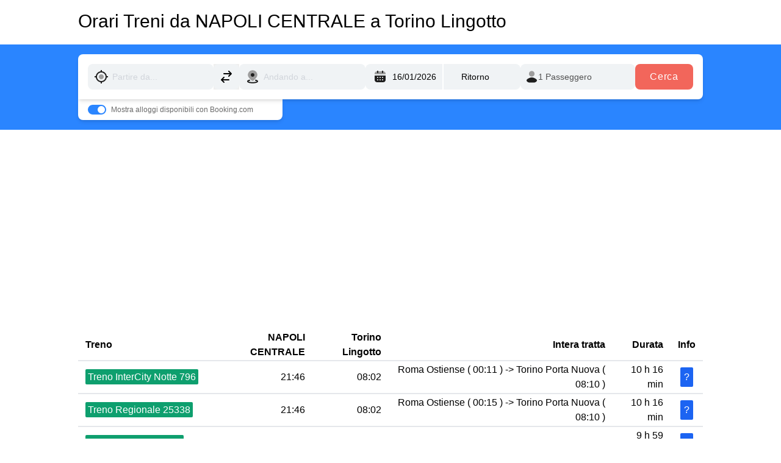

--- FILE ---
content_type: text/html
request_url: https://www.orario-treni.it/orari-treni/napoli-centrale/torino-lingotto
body_size: 15090
content:
<!DOCTYPE html>
<html lang="it" class="scroll-smooth">
<head>
    <title>Orari Treni da NAPOLI CENTRALE a Torino Lingotto</title>


    <meta charset="utf-8">
    <meta name="version">
    <meta name="group" content="Route">
    <meta name="branch">
    <meta name="description" content="Scopri gli orari dei treni tra le stazioni di NAPOLI CENTRALE e Torino Lingotto">
    <meta name="viewport" content="width=device-width, initial-scale=1, maximum-scale=1, interactive-widget=resizes-content">
    <meta http-equiv="Content-Type" content="text/html; charset=utf-8">
    <meta http-equiv="X-UA-Compatible" content="IE=edge">


    
    <script id="google-analytics">
      window.dataLayer = window.dataLayer || [];
      function gtag() { dataLayer.push(arguments); }
      gtag( "js", new Date());
      gtag( "config", "UA-37274573-10");
    </script>
    <script defer data-domain="orario-treni.it" src="https://plausible.virail.app/js/script.js"></script>
    <script src="/kbs/kbs.js" data-server-url="/kbs/collect"></script>
    <script async src="https://pagead2.googlesyndication.com/pagead/js/adsbygoogle.js?client=ca-pub-4424902467470958" crossorigin="anonymous"></script>
<link rel="stylesheet" href="/_astro/_all_.BLMp5EYn.css">
<link rel="stylesheet" href="/_astro/_all_.Gbgr0c5T.css">
<link rel="stylesheet" href="/_astro/components.UAvIT81W.css"><script type="module" src="/_astro/hoisted.C74MxfG5.js"></script></head>

<body class="font-sans">

  

    <section class="container mx-auto max-w-5xl">
        <h1 class="text-3xl font-bold mb-4 pt-3 font-normal">
            <a href="/">Orari Treni da NAPOLI CENTRALE a Torino Lingotto</a>
        </h1>
    </section>


    <section class="bg-royal-blue-500">
      <div class="container mx-auto max-w-5xl py-4">
        <script type="text/javascript">
    window.virail = Object.assign(window.virail || {}, {
        locale: 'it',
        currency: 'undefined',
        tld: 'it',
            endpoints: {
                autocompleteApiUrl: "https://autocomplete.virail.app/api/v1/search?q={{ input }}&locale_code=it&lat=0&lng=0&sort=city_population:desc",
                bookingSearchUrl: "https://www.virail.it/click/booking",
            },
        breakpoints: '[object Object]',
        momentjs: (function () {
  var it = {
    months:
      "gennaio_febbraio_marzo_aprile_maggio_giugno_luglio_agosto_settembre_ottobre_novembre_dicembre".split(
        "_"
      ),
    monthsShort: "gen_feb_mar_apr_mag_giu_lug_ago_set_ott_nov_dic".split("_"),
    weekdays: "domenica_lunedì_martedì_mercoledì_giovedì_venerdì_sabato".split(
      "_"
    ),
    weekdaysShort: "dom_lun_mar_mer_gio_ven_sab".split("_"),
    weekdaysMin: "do_lu_ma_me_gi_ve_sa".split("_"),
    longDateFormat: {
        LD: 'dddd, D MMM',
      LT: "HH:mm",
      LTS: "HH:mm:ss",
      L: "DD/MM/YYYY",
      LL: "D MMMM YYYY",
      LLL: "D MMMM YYYY HH:mm",
      LLLL: "dddd D MMMM YYYY HH:mm",
    },
    calendar: {
      sameDay: function () {
        return (
          "[Oggi a" +
          (this.hours() > 1 ? "lle " : this.hours() === 0 ? " " : "ll'") +
          "]LT"
        );
      },
      nextDay: function () {
        return (
          "[Domani a" +
          (this.hours() > 1 ? "lle " : this.hours() === 0 ? " " : "ll'") +
          "]LT"
        );
      },
      nextWeek: function () {
        return (
          "dddd [a" +
          (this.hours() > 1 ? "lle " : this.hours() === 0 ? " " : "ll'") +
          "]LT"
        );
      },
      lastDay: function () {
        return (
          "[Ieri a" +
          (this.hours() > 1 ? "lle " : this.hours() === 0 ? " " : "ll'") +
          "]LT"
        );
      },
      lastWeek: function () {
        switch (this.day()) {
          case 0:
            return (
              "[La scorsa] dddd [a" +
              (this.hours() > 1 ? "lle " : this.hours() === 0 ? " " : "ll'") +
              "]LT"
            );
          default:
            return (
              "[Lo scorso] dddd [a" +
              (this.hours() > 1 ? "lle " : this.hours() === 0 ? " " : "ll'") +
              "]LT"
            );
        }
      },
      sameElse: "L",
    },
    relativeTime: {
      future: "tra %s",
      past: "%s fa",
      s: "alcuni secondi",
      ss: "%d secondi",
      m: "1min",
      mm: "%dmin",
      h: "1h",
      hh: "%dh",
      d: "1g",
      dd: "%dg",
      w: "una settimana",
      ww: "%d settimane",
      M: "un mese",
      MM: "%d mesi",
      y: "un anno",
      yy: "%d anni",
    },
    dayOfMonthOrdinalParse: /\d{1,2}º/,
    ordinal: "%dº",
    week: {
      dow: 1, // Monday is the first day of the week.
      doy: 4, // The week that contains Jan 4th is the first week of the year.
    },
  };

  return it;
})()
,
    })</script>


<script type="text/javascript">(function(){const i18n = {"search":{"passengersLabel":"Passeggeri","pagination":{"nextButton":"Next","previousButton":"Previous"},"sort":{"options":{"duration":"Durata","departureV2":"Partenza","price":"Prezzo","departure":"Partenza","durationV2":"Più veloce","co2V2":"Il più sostenibile","recommended":"Consigliato","arrival":"Arrivo","priceV2":"Più economico","recommendedV2":"Economico e veloce"},"label":"Ordina per"},"connections":{"outwardSelectionButton":"Seleziona andata","durationLabel":"Durata","labels":{"fastest":"Più veloce","from":"Da","best":"Migliore","cheapest":"Più economico"},"detailsLink":"Vedi dettagli","hideDetails":"Nascondi dettagli","stopAndWaitFor":"Fermati e aspetta {{difference}}","clickoutButton":"Vedi l'offerta","cancelRoundtripButton":"Modifica","changes":{"many":"{{ n }} cambi","direct":"diretto","one":"{{ n }} cambio"},"waitingTimeLabel":"Tempo di attesa","roundtripSelectionButton":"Seleziona ritorno","showDetails":"Vedi dettagli","noResults":"Nessun risultato","resultCountLabel":"{{ count }} risultati"},"dateReturnlabel":"Data ritorno","filters":{"tabs":{"all":"Tutti i mezzi","mixed":"Misti","car":"Carpooling","bus":"Autobus","plane":"Volo","rentalcar":"Noleggio","train":"Treno"},"titles":{"departures":"Fermate di Partenza","arrivals":"Fermate di Arrivo","departureTime":"Partenza","price":"Prezzo","changes":"Cambi","arrivalTime":"Arrivo","duration":"Durata","companies":"Aziende","facilities":"Servizi"},"intervals":{"afternoon":"Pomeriggio","night":"Notte","evening":"Sera","morning":"Mattina","earlyMorning":"Mattina presto"},"dateStrings":{"sameMonthDateInterval":"{{ first }}, {{ last }} {{ month }}","dateAndMonth":"D MMM","timeWithDate":"D MMM, LT","differentMonthDateInterval":"0xd773714ae48, {{ last }}"},"label":"Filtra","resetFiltersLabel":"Azzera filtri","noFilteredResultMessage":"Non ci sono risultati con questi filtri","applyButtonLabel":"Applicare filtri","mobile":{"title":"Tutti i filtri","resetBtn":"Ripristina"},"facilities":{"wifi":"Wifi","accessibility":"Accessibilità","bicycle":"Biciclette","food_and_drink":"Cibo e bevande","luggage":"Bagagli","power_sockets":"Prese di corrente","quiet_zone":"Area di silenzio","sleeper_couchette":"Cuccetta","air_con":"Aria condizionata"},"noResultMessage":"Non siamo riusciti a trovare quello che stai cercando. Affinare la ricerca con termini diversi potrebbe risolvere il problema. Facciamo un altro tentativo!"},"autocomplete":{"lastSearchResult":"Il tuo ultimo risultato di ricerca","allStations":"Tutte le stazioni","searchResults":"Risultati della ricerca","typeMore":"Digitare di più per ottenere risultati più rilevanti.","suggestionHeader":"Digita di più per ottenere risultati migliori"},"bestDealsLabel":"Mostra migliori offerte per","form":{"addReturn":"Ritorno","modes":{"oneWayLabel":"Solo andata","roundTripLabel":"Ritorno"},"cancelButton":"Cambia","searchAccomodationsBooking":"Mostra alloggi disponibili con Booking.com","departurePlaceLabel":"Partenza da","departureDateLabel":"Scegli quando","doneButton":"Fatto","arrivalPlaceLabel":"Arrivo a","passengers":{"label":"Passeggeri","one":"{{ n }} Passeggero","many":"{{ n }} Passeggeri"},"searchButton":"Cerca","arrivalDateLabel":"Data ritorno","submit":"Invia","remove":"Rimuovere","exploreButton":"Esplora","departurePlacePlaceholder":"Partire da...","destinationPlacePlaceholder":"Andando a...","sameDepartureDestination":"Partenza e destinazione non possono essere la stessa cosa","clearRecentSearches":"Rimuovi","recentSearches":"Ricerche recenti","nearest":"Più vicino","popularCities":"Città popolari","searchButtonMobile":"Cerca Biglietto"},"ads":{"premiumPlacement":{"trainline":{"buttonLabel":"Plusxxx","body":"Trouvez des billets de train pas chers pour Lyon","price":"A partir de","category":"Offre spéciale"},"sncf":{"bookNow":"Prenota ora","from":"A partire da","body":"<span>{{from}}</span> – <span>{{to}}</span> in treno con <span>OUI.sncf</span>"},"movacar":{"price":"Autovermietung für €1"},"labels":{"from":"A partire da"}}},"leisureLabel":"piacere","selectLabel":"Seleziona","passengerLabel":"Passeggero","selection":{"modes":{"outward":"Andata","roundtrip":"Ritorno"},"continueButton":"Continua","title":"Dettagli del viaggio","readBefore":"Leggere prima","redirectText":"Sarai reindirizzato al sito del nostro partner {{ redirectProvider }}."},"destinationLabel":"Arrivo a","pickUpLocationLabel":"Posto di raccolta","departureLabel":"Partenza da","roundTripLabel":"Ritorno","summary":{"redirect":{"landing":{"search":"Ti reindirizzeremo al sito di {{ provider }} sulla pagina di ricerca con i parametri precompilati. Troverai la stessa offerta li, per favore selezionala per cominciare l'acquisto.","default":"Ti reindirizzeremo al sito di {{ provider }} per cominiciare l'acquisto.","booking":"Ti reindirizzeremo alla pagina di acquisto dell'offerta selezionata del sito di {{ provider }}. Potrai effettuare direttamente l'acquisto."},"type":{"direct":"Prenoterai direttamente con {{ provider }} senza utilizzare altre piattaforme per prenotare.<br /><br />{{ landingText }}<br /><br />Mostriamo sempre il prezzo finale che inlcude una stima di tutte le tasse obbligatorie e ricarichi, così come li riceviamo dai nostri partner.<br /><br />A volte i prezzi vengono aggiornati: <b>Controlla con attenzione il prezzo finale</b> sul sito del partner così come tutti gli altri dettagli e le condizioni di viaggio (soprattutto se viaggi con bambini).","default":"Prenoterai con {{ provider }}. <br /><br />{{ landingText }}<br /><br />Mostriamo sempre il prezzo finale che inlcude una stima di tutte le tasse obbligatorie e ricarichi, così come li riceviamo dai nostri partner.<br /><br />A volte i prezzi vengono aggiornati: <b>Controlla con attenzione il prezzo finale</b> sul sito del partner così come tutti gli altri dettagli e le condizioni di viaggio (soprattutto se viaggi con bambini).","aggregator":"Prenoterai utilizzando il sito di {{ partner }} che è un partner ufficiale di {{ provider }}. Ti reindirizzeremo al sito di {{ partner1 }}.<br /><br />{{ landingText }}<br /><br />Mostriamo sempre il prezzo finale che inlcude una stima di tutte le tasse obbligatorie e ricarichi, così come li riceviamo dai nostri partner.<br /><br />A volte i prezzi vengono aggiornati: <b>Controlla con attenzione il prezzo finale</b> sul sito del partner così come tutti gli altri dettagli e le condizioni di viaggio (soprattutto se viaggi con bambini)."}}},"datetime":{"datepicker":{"dateFormat":"DD/MM/YYYY","lowPricesText":"Il prezzo è più basso del solito","vanillajsDateFormat":"dd/mm/yyyy"}},"onewayLabel":"Solo andata","bookingInfo":{"roomsFromPrice":"Camere da {{price}} con {{bookingLogo}}","findRoom":"Trova stanza","stayIn":"Resta a {{destination}}"},"pickUpDateLabel":"Data di ritiro","reasonLabel":"Oggetto","searchLabel":"Cerca","tripLabel":"Viaggio","dateLabel":"Data","businessLabel":"lavoro","bookingLabel":"Mostra alloggi disponibili con Booking.com","resultHeadText":{"outward":"Seleziona andata","return":"Seleziona ritorno"},"progress":{"label":"Confrontiamo più siti per assicurarti l'offerta migliore."},"rentalcars":{"heading":"Cerchi un'auto in {{ origin }}?"},"marketplace":{"showMoreDeals":"Mostra più offerte","showDealsWithCountPlural":"{{n}} offerte da","showDealsWithCountSingular":"{{n}} offerta","bookVia":"via {{ seller }}"},"summaryPage":{"redirectText":"Verrai reindirizzato a {{ redirectProvider }}."},"makeItRoundtrip":"Risparmia prenotando adesso il tuo viaggio di ritorno."},"footer":{"termsConditions":"Termini e condizioni","transportation":{"bus":"Autobus","plane":"Voli","train":"Treni","car":"Passaggi","rentalcar":"Noleggi auto"},"faq":"FAQ","career":"Career","markets":"Mercati","aboutVirail":"About Virail","security":"Sicurezza","virail":"Virail","imprint":"Note legali","aboutUs":"Chi siamo","privacy":"Normativa privacy","currencies":"Currencies","international":"Internazionale","virailInYourCountry":"Virail {{country}}"},"vam":{"receiveExclusiveDeals":"Desidero ricevere offerte esclusive e aggiornamenti sui prodotti inviati direttamente nella mia casella di posta","signIn":"Registrazione","signOut":"Disconnessione","signInLong":"Accedi o crea un account"}};

  window.virail = Object.assign(window.virail || {}, {
    i18n: Object.assign(window.virail?.i18n || {}, i18n)
  })
})();</script>

<div class="virail-container no-x-padding mx-auto" data-test-id="virail-main-search-form-wrapper">
    
<div class="hidden md:!overflow-y-auto overflow-y-hidden" data-astro-cid-cerpiv3p></div>
<form id="vsf-main" action="/search" class="p-0 shadow-md md:shadow-none bg-white md:!bg-transparent rounded-lg md:rounded-bl-none md:rounded-t-lg md:rounded-br-lg" data-astro-cid-cerpiv3p>
  <div class="flex flex-col lg:flex-row justify-between gap-y-2 lg:gap-y-0 gap-x-2 bg-white rounded-lg md:rounded-bl-none md:rounded-t-lg md:rounded-br-lg p-4 pb-0 md:pb-4 md:mr-auto relative md:shadow-md" data-astro-cid-cerpiv3p>
    <div class="relative flex-grow" data-astro-cid-cerpiv3p>
      <label class="flex flex-row w-full items-center relative">
  <span class="absolute inset-y-0 left-0 px-2.5 py-0 flex items-center pointer-events-none text-[#20203E]">
    <svg width="24" height="24" viewBox="0 0 24 24" fill="none" xmlns="http://www.w3.org/2000/svg">
          <mask id="mask0_1568_1148" style="mask-type:alpha;" maskUnits="userSpaceOnUse" x="0" y="0" width="24" height="24">
            <rect width="24" height="24" fill="#D9D9D9"></rect>
          </mask>
          <g mask="url(#mask0_1568_1148)">
            <path d="M12 16C13.1048 16 14.0476 15.6095 14.8286 14.8286C15.6095 14.0476 16 13.1048 16 12C16 10.8952 15.6095 9.95238 14.8286 9.17143C14.0476 8.39048 13.1048 8 12 8C10.8952 8 9.95238 8.39048 9.17143 9.17143C8.39048 9.95238 8 10.8952 8 12C8 13.1048 8.39048 14.0476 9.17143 14.8286C9.95238 15.6095 10.8952 16 12 16Z" fill="#9D9D9D"></path>
            <path d="M10.9998 22.9501V20.9501C8.91647 20.7167 7.12914 19.8544 5.6378 18.3631C4.1458 16.8711 3.28314 15.0834 3.0498 13H1.0498V11H3.0498C3.28314 8.91672 4.1458 7.12905 5.6378 5.63705C7.12914 4.14572 8.91647 3.28338 10.9998 3.05005V1.05005H12.9998V3.05005C15.0831 3.28338 16.8708 4.14572 18.3628 5.63705C19.8541 7.12905 20.7165 8.91672 20.9498 11H22.9498V13H20.9498C20.7165 15.0834 19.8541 16.8711 18.3628 18.3631C16.8708 19.8544 15.0831 20.7167 12.9998 20.9501V22.9501H10.9998ZM11.9998 19C13.9331 19 15.5831 18.3167 16.9498 16.95C18.3165 15.5834 18.9998 13.9334 18.9998 12C18.9998 10.0667 18.3165 8.41672 16.9498 7.05005C15.5831 5.68338 13.9331 5.00005 11.9998 5.00005C10.0665 5.00005 8.41647 5.68338 7.0498 7.05005C5.68314 8.41672 4.9998 10.0667 4.9998 12C4.9998 13.9334 5.68314 15.5834 7.0498 16.95C8.41647 18.3167 10.0665 19 11.9998 19Z" fill="#1E1E1E"></path>
          </g>
        </svg>
  </span>
  <input type="text" class="placeholder-gray-300 w-full border-none pl-10 focus:pl-0 focus:md:pl-10 bg-virail-gray-light-500 focus:bg-transparent focus:md:bg-virail-gray-light-500 rounded-lg text-sm outline-none text-virail-gray-600 py-2 px-3 md:leading-[26px] font-normal focus:ring-transparent border-transparentplaceholder-gray-400 focus:z-40 focus:md:z-auto focus:fixed focus:md:static top-6 left-14 focus:w-auto focus:md:w-full right-16 focus:pb-0 focus:md:pb-2" autocomplete="off" autocapitalize="off" autocorrect="off" data-lpignore="true" name="departureName" id="departureName" placeholder="Partire da..." aria-label="Partire da...">
  <style>astro-island,astro-slot,astro-static-slot{display:contents}</style><script>(()=>{var e=async t=>{await(await t())()};(self.Astro||(self.Astro={})).only=e;window.dispatchEvent(new Event("astro:only"));})();;(()=>{var A=Object.defineProperty;var g=(i,o,a)=>o in i?A(i,o,{enumerable:!0,configurable:!0,writable:!0,value:a}):i[o]=a;var d=(i,o,a)=>g(i,typeof o!="symbol"?o+"":o,a);{let i={0:t=>m(t),1:t=>a(t),2:t=>new RegExp(t),3:t=>new Date(t),4:t=>new Map(a(t)),5:t=>new Set(a(t)),6:t=>BigInt(t),7:t=>new URL(t),8:t=>new Uint8Array(t),9:t=>new Uint16Array(t),10:t=>new Uint32Array(t),11:t=>1/0*t},o=t=>{let[l,e]=t;return l in i?i[l](e):void 0},a=t=>t.map(o),m=t=>typeof t!="object"||t===null?t:Object.fromEntries(Object.entries(t).map(([l,e])=>[l,o(e)]));class y extends HTMLElement{constructor(){super(...arguments);d(this,"Component");d(this,"hydrator");d(this,"hydrate",async()=>{var b;if(!this.hydrator||!this.isConnected)return;let e=(b=this.parentElement)==null?void 0:b.closest("astro-island[ssr]");if(e){e.addEventListener("astro:hydrate",this.hydrate,{once:!0});return}let c=this.querySelectorAll("astro-slot"),n={},h=this.querySelectorAll("template[data-astro-template]");for(let r of h){let s=r.closest(this.tagName);s!=null&&s.isSameNode(this)&&(n[r.getAttribute("data-astro-template")||"default"]=r.innerHTML,r.remove())}for(let r of c){let s=r.closest(this.tagName);s!=null&&s.isSameNode(this)&&(n[r.getAttribute("name")||"default"]=r.innerHTML)}let p;try{p=this.hasAttribute("props")?m(JSON.parse(this.getAttribute("props"))):{}}catch(r){let s=this.getAttribute("component-url")||"<unknown>",v=this.getAttribute("component-export");throw v&&(s+=` (export ${v})`),console.error(`[hydrate] Error parsing props for component ${s}`,this.getAttribute("props"),r),r}let u;await this.hydrator(this)(this.Component,p,n,{client:this.getAttribute("client")}),this.removeAttribute("ssr"),this.dispatchEvent(new CustomEvent("astro:hydrate"))});d(this,"unmount",()=>{this.isConnected||this.dispatchEvent(new CustomEvent("astro:unmount"))})}disconnectedCallback(){document.removeEventListener("astro:after-swap",this.unmount),document.addEventListener("astro:after-swap",this.unmount,{once:!0})}connectedCallback(){if(!this.hasAttribute("await-children")||document.readyState==="interactive"||document.readyState==="complete")this.childrenConnectedCallback();else{let e=()=>{document.removeEventListener("DOMContentLoaded",e),c.disconnect(),this.childrenConnectedCallback()},c=new MutationObserver(()=>{var n;((n=this.lastChild)==null?void 0:n.nodeType)===Node.COMMENT_NODE&&this.lastChild.nodeValue==="astro:end"&&(this.lastChild.remove(),e())});c.observe(this,{childList:!0}),document.addEventListener("DOMContentLoaded",e)}}async childrenConnectedCallback(){let e=this.getAttribute("before-hydration-url");e&&await import(e),this.start()}async start(){let e=JSON.parse(this.getAttribute("opts")),c=this.getAttribute("client");if(Astro[c]===void 0){window.addEventListener(`astro:${c}`,()=>this.start(),{once:!0});return}try{await Astro[c](async()=>{let n=this.getAttribute("renderer-url"),[h,{default:p}]=await Promise.all([import(this.getAttribute("component-url")),n?import(n):()=>()=>{}]),u=this.getAttribute("component-export")||"default";if(!u.includes("."))this.Component=h[u];else{this.Component=h;for(let f of u.split("."))this.Component=this.Component[f]}return this.hydrator=p,this.hydrate},e,this)}catch(n){console.error(`[astro-island] Error hydrating ${this.getAttribute("component-url")}`,n)}}attributeChangedCallback(){this.hydrate()}}d(y,"observedAttributes",["props"]),customElements.get("astro-island")||customElements.define("astro-island",y)}})();</script><astro-island uid="NbIOC" component-url="/_astro/components.81wvzwD8.js" component-export="VSFLocationAutocomplete" renderer-url="/_astro/client.BdpyqEDo.js" props="{&quot;inputId&quot;:[0,&quot;departureName&quot;],&quot;initialValue&quot;:[0,null]}" ssr="" client="only" opts="{&quot;name&quot;:&quot;VSFLocationAutocomplete&quot;,&quot;value&quot;:&quot;preact&quot;}"></astro-island>
</label>
      <button id="destination-switcher-mobile" data-test-id="mobile-location-switcher" class="absolute right-0 top-0 group lg:hidden" type="button">
  <div class="flex items-center justify-center w-10 h-10">
    <svg data-test-id="icon-swap-location-mobile" width="16" height="20" viewBox="0 0 16 20" fill="none" xmlns="http://www.w3.org/2000/svg">
      <path d="M-2.18557e-07 5L5 -4.80825e-07L10 5L8.575 6.4L6 3.825L6 11L4 11L4 3.825L1.425 6.4L-2.18557e-07 5ZM6 15L7.425 13.6L10 16.175L10 9L12 9L12 16.175L14.575 13.6L16 15L11 20L6 15Z" fill="#20203E"></path>
    </svg>
  </div>
</button>
    </div>
    <div class="hidden lg:block" data-astro-cid-cerpiv3p>
      <button id="destination-switcher" data-test-id="location-switcher" type="button">
  <div class="flex h-12 w-10 items-center justify-center lg:shrink-0 lg:bg-virail-gray-light-500 lg:hover:bg-virail-green-500 lg:hover:text-white lg:rounded-lg lg:transition lg:duration-300 lg:w-[42px] lg:h-[42px]">
    <svg data-test-id="icon-swap-location-desktop" fill="none" viewBox="0 0 24 24" stroke="currentColor" class="h-6 w-6">
      <path stroke-linecap="round" stroke-linejoin="round" stroke-width="2" d="M8 7h12m0 0l-4-4m4 4l-4 4m0 6H4m0 0l4 4m-4-4l4-4"></path>
    </svg>
  </div>
</button>
    </div>
    <div class="relative flex-grow" data-astro-cid-cerpiv3p>
      <label class="flex flex-row w-full items-center relative">
  <span class="absolute inset-y-0 left-0 px-2.5 py-0 flex items-center pointer-events-none text-[#20203E]">
    <svg data-test-id="icon-destination" xmlns="http://www.w3.org/2000/svg" width="24" height="24" viewBox="0 0 24 24" fill="none">
          <path d="M7.97559 17.5306C8.09687 18.0694 7.7584 18.6045 7.2196 18.7258C6.35214 18.9211 5.71016 19.1549 5.31073 19.3834C5.23079 19.4291 5.16903 19.4694 5.12159 19.5035C5.13958 19.5165 5.15957 19.5304 5.18177 19.5451C5.46383 19.7324 5.93794 19.9398 6.61348 20.1295C7.95067 20.505 9.85544 20.7502 12 20.7502C14.1446 20.7502 16.0493 20.505 17.3865 20.1295C18.0621 19.9398 18.5362 19.7324 18.8182 19.5451C18.8404 19.5304 18.8604 19.5165 18.8784 19.5035C18.831 19.4694 18.7692 19.4291 18.6893 19.3834C18.2898 19.1549 17.6479 18.9211 16.7804 18.7258C16.2416 18.6045 15.9031 18.0694 16.0244 17.5306C16.1457 16.9918 16.6808 16.6533 17.2196 16.7746C18.1811 16.991 19.0391 17.2794 19.6824 17.6474C20.2542 17.9745 21 18.5672 21 19.5039C21 20.3297 20.4136 20.8866 19.9244 21.2114C19.3968 21.5616 18.6994 21.8382 17.9272 22.055C16.3689 22.4926 14.2737 22.7502 12 22.7502C9.72629 22.7502 7.63105 22.4926 6.07281 22.055C5.30063 21.8382 4.60317 21.5616 4.07559 21.2114C3.58644 20.8866 3 20.3297 3 19.5039C3 18.5672 3.74579 17.9745 4.31758 17.6474C4.96092 17.2794 5.81894 16.991 6.7804 16.7746C7.31921 16.6533 7.85431 16.9918 7.97559 17.5306Z" fill="#1E1E1E"></path>
          <path d="M4.84158 6.01574C6.05208 3.10493 8.94965 1.25 12.0005 1.25C15.0514 1.25 17.949 3.10493 19.1595 6.01574C20.285 8.72228 19.6745 11.034 18.4106 13.0032C17.367 14.6292 15.8394 16.0769 14.4806 17.3645C14.2401 17.5925 14.0044 17.8157 13.7781 18.0337C13.3008 18.4935 12.6633 18.75 12.0005 18.75C11.3377 18.75 10.7003 18.4935 10.223 18.0338L10.2214 18.0322C9.98199 17.8002 9.73237 17.5628 9.47688 17.3198C8.13245 16.0411 6.62554 14.6079 5.59274 13.0023C4.32729 11.035 3.71464 8.72562 4.84158 6.01574Z" fill="#9D9D9D"></path>
          <path d="M9 9C9 7.34315 10.3431 6 12 6C13.6569 6 15 7.34315 15 9C15 10.6569 13.6569 12 12 12C10.3431 12 9 10.6569 9 9Z" fill="#1E1E1E"></path>
        </svg>
  </span>
  <input type="text" class="placeholder-gray-300 w-full border-none pl-10 focus:pl-0 focus:md:pl-10 bg-virail-gray-light-500 focus:bg-transparent focus:md:bg-virail-gray-light-500 rounded-lg text-sm outline-none text-virail-gray-600 py-2 px-3 md:leading-[26px] font-normal focus:ring-transparent border-transparentplaceholder-gray-400 focus:z-40 focus:md:z-auto focus:fixed focus:md:static top-6 left-14 focus:w-auto focus:md:w-full right-16 focus:pb-0 focus:md:pb-2" autocomplete="off" autocapitalize="off" autocorrect="off" data-lpignore="true" name="arrivalName" id="arrivalName" placeholder="Andando a..." aria-label="Andando a...">
  <astro-island uid="Z1hxyMs" component-url="/_astro/components.81wvzwD8.js" component-export="VSFLocationAutocomplete" renderer-url="/_astro/client.BdpyqEDo.js" props="{&quot;inputId&quot;:[0,&quot;arrivalName&quot;],&quot;initialValue&quot;:[0,null]}" ssr="" client="only" opts="{&quot;name&quot;:&quot;VSFLocationAutocomplete&quot;,&quot;value&quot;:&quot;preact&quot;}"></astro-island>
</label>
    </div>
    <div class="grid grid-cols-2 gap-0.5" data-astro-cid-cerpiv3p>
      <label class="relative flex items-center bg-virail-gray-light-500 w-full text-sm xs:text-base lg:text-sm lg:font-normal px-1 rounded-l-lg">
  <span class="absolute inset-y-0 left-0 flex items-center pointer-events-none px-3">
        <svg xmlns="http://www.w3.org/2000/svg" width="24" height="24" viewBox="0 0 24 24" fill="none">
          <path d="M7 3C4.7909 3 2.9999 4.791 3 7L3 8H21V7C21 4.791 19.2091 3 17 3C16.1646 3.00001 10.4434 3.00001 8 3C7.51869 3 7.16456 3 7 3Z" fill="#9D9D9D"></path>
          <path fill-rule="evenodd" clip-rule="evenodd" d="M7.99414 2C8.54643 2 8.99414 2.44738 8.99414 2.99926V4.99777C8.99414 5.54964 8.54643 5.99702 7.99414 5.99702C7.44186 5.99702 6.99414 5.54964 6.99414 4.99777V2.99926C6.99414 2.44738 7.44186 2 7.99414 2ZM15.9941 2C16.5464 2 16.9941 2.44738 16.9941 2.99926V4.99777C16.9941 5.54964 16.5464 5.99702 15.9941 5.99702C15.4419 5.99702 14.9941 5.54964 14.9941 4.99777V2.99926C14.9941 2.44738 15.4419 2 15.9941 2ZM3 17.003V10.0082H21V17.003C21.0001 19.2103 19.2091 21 17 21H7C4.7909 21 3 19.2103 3 17.003ZM9 13.006C9 12.4544 8.5523 12.0067 8 12.0067C7.4477 12.0067 7 12.4544 7 13.006C7 13.5575 7.4477 14.0052 8 14.0052C8.5523 14.0052 9 13.5575 9 13.006ZM13 13.006C13 12.4544 12.5523 12.0067 12 12.0067C11.4477 12.0067 11 12.4544 11 13.006C11 13.5575 11.4477 14.0052 12 14.0052C12.5523 14.0052 13 13.5575 13 13.006ZM17 13.006C17 12.4544 16.5523 12.0067 16 12.0067C15.4477 12.0067 15 12.4544 15 13.006C15 13.5575 15.4477 14.0052 16 14.0052C16.5523 14.0052 17 13.5575 17 13.006ZM9 17.003C9 16.4514 8.5523 16.0037 8 16.0037C7.4477 16.0037 7 16.4514 7 17.003C7 17.5546 7.4477 18.0022 8 18.0022C8.5523 18.0022 9 17.5546 9 17.003ZM13 17.003C13 16.4514 12.5523 16.0037 12 16.0037C11.4477 16.0037 11 16.4514 11 17.003C11 17.5546 11.4477 18.0022 12 18.0022C12.5523 18.0022 13 17.5546 13 17.003ZM17 17.003C17 16.4514 16.5523 16.0037 16 16.0037C15.4477 16.0037 15 16.4514 15 17.003C15 17.5546 15.4477 18.0022 16 18.0022C16.5523 18.0022 17 17.5546 17 17.003Z" fill="#1E1E1E"></path>
        </svg>
      </span>
  <input class="placeholder-black outline-none border-none bg-transparent focus:ring-0 text-sm lg:text-sm lg:font-normal xs:text-base lg:h-[42px] transition-colors duration-200 ease-in-out lg:leading-[26px] py-2 px-2 h-12 lg:w-32 w-full pl-10" type="text" id="departureDate" name="departureDate" readonly>
  
  <astro-island uid="JmJfr" component-url="/_astro/components.81wvzwD8.js" component-export="VSFCalendarPicker" renderer-url="/_astro/client.BdpyqEDo.js" props="{&quot;inputIdDate&quot;:[0,&quot;departureDate&quot;],&quot;departureLocationInputName&quot;:[0,&quot;departureName&quot;],&quot;arrivalLocationInputName&quot;:[0,&quot;arrivalName&quot;],&quot;clearButtonId&quot;:[0],&quot;defaultToday&quot;:[0,true]}" ssr="" client="only" opts="{&quot;name&quot;:&quot;VSFCalendarPicker&quot;,&quot;value&quot;:&quot;preact&quot;}"></astro-island>
</label>
      <label class="relative flex items-center bg-virail-gray-light-500 w-full text-sm xs:text-base lg:text-sm lg:font-normal px-1 rounded-r-lg">
  
  <input class="placeholder-black outline-none border-none bg-transparent focus:ring-0 text-sm lg:text-sm lg:font-normal xs:text-base lg:h-[42px] transition-colors duration-200 ease-in-out lg:leading-[26px] py-2 px-2 h-12 lg:w-32 w-full pr-10 text-center" type="text" id="returnDate" name="returnDate" readonly>
  <button class="absolute right-2 hidden" type="button" id="returnDate-clear">
        <svg xmlns="http://www.w3.org/2000/svg" width="20" height="20" viewBox="0 0 20 20" fill="none" class="text-virail-gray-500">
          <path d="M10 11.4L12.9 14.3C13.0833 14.4833 13.3167 14.575 13.6 14.575C13.8833 14.575 14.1167 14.4833 14.3 14.3C14.4833 14.1167 14.575 13.8833 14.575 13.6C14.575 13.3167 14.4833 13.0833 14.3 12.9L11.4 10L14.3 7.1C14.4833 6.91667 14.575 6.68333 14.575 6.4C14.575 6.11667 14.4833 5.88333 14.3 5.7C14.1167 5.51667 13.8833 5.425 13.6 5.425C13.3167 5.425 13.0833 5.51667 12.9 5.7L10 8.6L7.1 5.7C6.91667 5.51667 6.68333 5.425 6.4 5.425C6.11667 5.425 5.88333 5.51667 5.7 5.7C5.51667 5.88333 5.425 6.11667 5.425 6.4C5.425 6.68333 5.51667 6.91667 5.7 7.1L8.6 10L5.7 12.9C5.51667 13.0833 5.425 13.3167 5.425 13.6C5.425 13.8833 5.51667 14.1167 5.7 14.3C5.88333 14.4833 6.11667 14.575 6.4 14.575C6.68333 14.575 6.91667 14.4833 7.1 14.3L10 11.4ZM10 20C8.61667 20 7.31667 19.7375 6.1 19.2125C4.88333 18.6875 3.825 17.975 2.925 17.075C2.025 16.175 1.3125 15.1167 0.7875 13.9C0.2625 12.6833 0 11.3833 0 10C0 8.61667 0.2625 7.31667 0.7875 6.1C1.3125 4.88333 2.025 3.825 2.925 2.925C3.825 2.025 4.88333 1.3125 6.1 0.7875C7.31667 0.2625 8.61667 0 10 0C11.3833 0 12.6833 0.2625 13.9 0.7875C15.1167 1.3125 16.175 2.025 17.075 2.925C17.975 3.825 18.6875 4.88333 19.2125 6.1C19.7375 7.31667 20 8.61667 20 10C20 11.3833 19.7375 12.6833 19.2125 13.9C18.6875 15.1167 17.975 16.175 17.075 17.075C16.175 17.975 15.1167 18.6875 13.9 19.2125C12.6833 19.7375 11.3833 20 10 20ZM10 18C12.2333 18 14.125 17.225 15.675 15.675C17.225 14.125 18 12.2333 18 10C18 7.76667 17.225 5.875 15.675 4.325C14.125 2.775 12.2333 2 10 2C7.76667 2 5.875 2.775 4.325 4.325C2.775 5.875 2 7.76667 2 10C2 12.2333 2.775 14.125 4.325 15.675C5.875 17.225 7.76667 18 10 18Z" fill="#6B7280"></path>
        </svg>
      </button>
  <astro-island uid="1mfxtw" component-url="/_astro/components.81wvzwD8.js" component-export="VSFCalendarPicker" renderer-url="/_astro/client.BdpyqEDo.js" props="{&quot;inputIdDate&quot;:[0,&quot;returnDate&quot;],&quot;departureLocationInputName&quot;:[0,&quot;arrivalName&quot;],&quot;arrivalLocationInputName&quot;:[0,&quot;departureName&quot;],&quot;clearButtonId&quot;:[0,&quot;returnDate-clear&quot;],&quot;defaultToday&quot;:[0]}" ssr="" client="only" opts="{&quot;name&quot;:&quot;VSFCalendarPicker&quot;,&quot;value&quot;:&quot;preact&quot;}"></astro-island>
</label>
    </div>
    <div class="relative" data-astro-cid-cerpiv3p>
      <label class="relative w-full pl-2 gap-2 flex items-center justify-start border-none text-sm outline-none leading-[18.4px] transition-colors duration-200 ease-in-out xs:text-base md:text-sm md:leading-[26px] md:font-normal md:h-[42px] bg-virail-gray-light-500 rounded-lg">
  <svg xmlns="http://www.w3.org/2000/svg" width="24" height="24" viewBox="0 0 24 24" fill="none">
    <path d="M17.8063 14.8372C17.9226 14.9064 18.0663 14.9875 18.229 15.0793C18.9418 15.4814 20.0193 16.0893 20.7575 16.8118C21.2191 17.2637 21.6578 17.8592 21.7375 18.5888C21.8223 19.3646 21.4839 20.0927 20.8048 20.7396C19.6334 21.8556 18.2276 22.75 16.4093 22.75H7.59104C5.77274 22.75 4.36695 21.8556 3.1955 20.7396C2.51649 20.0927 2.17802 19.3646 2.26283 18.5888C2.34257 17.8592 2.78123 17.2637 3.2429 16.8118C3.98106 16.0893 5.05857 15.4814 5.77139 15.0793C5.93405 14.9876 6.07773 14.9064 6.19404 14.8372C9.74809 12.7209 14.2523 12.7209 17.8063 14.8372Z" fill="#1E1E1E"></path>
    <path d="M6.75 6.5C6.75 3.6005 9.1005 1.25 12 1.25C14.8995 1.25 17.25 3.6005 17.25 6.5C17.25 9.39949 14.8995 11.75 12 11.75C9.1005 11.75 6.75 9.39949 6.75 6.5Z" fill="#9D9D9D"></path>
  </svg>
  <input type="text" class="placeholder-gray-300 bg-transparent w-full border-none text-sm outline-none text-virail-gray-600 py-2 px-0 label font-normal leading-6 xl:font-medium transition-colors duration-200 ease-in-out focus:ring-transparent" name="passengers" id="passengers">
  <astro-island uid="1OHpdi" component-url="/_astro/components.81wvzwD8.js" component-export="VSFPassengersDialog" renderer-url="/_astro/client.BdpyqEDo.js" props="{&quot;inputId&quot;:[0,&quot;passengers&quot;]}" ssr="" client="only" opts="{&quot;name&quot;:&quot;VSFPassengersDialog&quot;,&quot;value&quot;:&quot;preact&quot;}"></astro-island>
</label>
    </div>
    <div data-astro-cid-cerpiv3p>
      <button type="submit" class="virail-cta-button w-full flex border-0 py-2 px-6 focus:outline-none rounded-lg text-base leading-[26px] tracking-wider font-medium items-center justify-center" data-astro-cid-cerpiv3p>
        <span id="vsf-submit-button-text" class="vir-wordbreak-keep-all" data-astro-cid-cerpiv3p>Cerca</span>
      </button>
    </div>
  </div>
  <div class="flex flex-row items-center bg-white px-2 md:pr-8 py-3 xl:py-2 rounded-b-lg md:shadow-md w-fit" data-astro-cid-cerpiv3p>
    <label class="flex items-center space-x-2 relative mr-2" data-astro-cid-cerpiv3p>
      <input id="vsf-accommodation-switch" name="searchAccommodations" type="checkbox" class="sr-only peer" aria-label="Resta con Booking.com" checked data-astro-cid-cerpiv3p>
      <span class="inline-flex items-center h-[24px] pr-[20px] md:pr-[16px] pl-[2px] md:h-[16px] bg-gray-200 rounded-full transition-all duration-300 peer-checked:bg-royal-blue-500 peer-checked:pr-[2px] peer-checked:pl-[20px] peer-checked:md:pl-[16px] peer-focus:shadow-outline" data-astro-cid-cerpiv3p>
        <span class="bg-white w-[20px] h-[20px] rounded-full transition duration-200 ease-in-out md:w-[12px] md:h-[12px]" data-astro-cid-cerpiv3p>
        </span>
      </span>
    </label>
    <span id="vsf-accommodation-text" class="text-sm md:text-xs text-virail-gray-500 pr-4" data-astro-cid-cerpiv3p>
        <span class="hidden md:block" data-astro-cid-cerpiv3p>Mostra alloggi disponibili con Booking.com</span>
        <span class="block md:hidden" data-astro-cid-cerpiv3p>Resta con Booking.com</span>
    </span>
  </div>

  
</form>
</div>
      </div>
    </section>


    <div class="container mx-auto max-w-5xl mt-6">

        <body>
    <div>
        <table class="w-full table-auto mx-auto">
            <thead>
                <tr class="border-b-2">
                    <th class="px-3 text-left">Treno</th>
                    <th class="px-3 text-right">NAPOLI CENTRALE</th>
                    <th class="px-3 text-right">Torino Lingotto</th>
                    <th class="px-3 text-right">Intera tratta</th>
                    <th class="px-3 text-right">Durata</th>
                    <th class="px-3 text-right">Info</th>
                </tr>
            </thead>
            <tbody>
                <div>
                                    <tr class="border-b-2 hover:bg-gray-100">
                                        <td class="px-3">
                                            <a href="/treno-intercity-notte/796" class="bg-green-500 p-1 rounded-sm whitespace-nowrap" style="color:white !important;text-decoration:none !important">
                                                Treno InterCity Notte 
                                                796
                                            </a>
                                        </td>
                                        <td class="px-3 text-right">
                                            21:46
                                        </td>
                                        <td class="px-3 text-right">
                                            08:02
                                        </td>
                                        <td class="px-3 text-right">
                                            Roma Ostiense (
                                            00:11
                                            ) -&gt; 
                                            Torino Porta Nuova (
                                            08:10
                                            )
                                        </td>
                                        <td class="px-3 text-right">
                                            10 h  16 min
                                        </td>
                                        <td class="px-1.5 py-2.5 flex align-center justify-center">
                                            <div class="bg-blue-600 text-white px-1.5 p-1 rounded-sm cursor-pointer" id="connection">
                                                ?
                                            </div>
                                        </td>
                                    </tr>
                                    <tr class="border-b-2 hover:bg-gray-100 hidden" id="row-0">
                                        <td colspan="6" class="px-3 py-2.5 text-sm">
                                            <div>
                                                        CIRCOLA DAL 9 GIU AL 15 AGO E DAL 30 AGO AL 14 DIC
                                                        

                                                        
                                                    </div><div>
                                                        NON CIRCOLA MARTEDI, NONCHE IL 9 GIU, IL 30 GIU, IL 1 LUG E IL 21 LUG
                                                        

                                                        
                                                    </div><div>
                                                        NON CIRCOLA MARTEDI, NONCHE IL 30 GIU, IL 1 LUG, IL 10 LUG, IL 11 LUG, IL 12 LUG, IL 14 LUG, IL 15 LUG, IL 17 LUG, IL 18 LUG, IL 19 LUG E IL 21 LUG
                                                        

                                                        
                                                    </div><div>
                                                        NON CIRCOLA LUNEDI, NONCHE IL 29 GIU, IL 30 GIU E IL 20 LUG
                                                        

                                                        
                                                    </div><div>
                                                        NON CIRCOLA LUNEDI, NONCHE IL 29 GIU, IL 30 GIU, IL 9 LUG, IL 10 LUG, IL 11 LUG, IL 13 LUG, IL 14 LUG, IL 16 LUG, IL 17 LUG, IL 18 LUG E IL 20 LUG
                                                        

                                                        
                                                    </div><div>
                                                        CIRCOLA DAL 9 GIU AL 14 AGO E DAL 29 AGO AL 14 DIC
                                                        

                                                        
                                                    </div>
                                        </td>
                                    </tr>
                                </div><div>
                                    <tr class="border-b-2 hover:bg-gray-100">
                                        <td class="px-3">
                                            <a href="/treno-regionale/25338" class="bg-green-500 p-1 rounded-sm whitespace-nowrap" style="color:white !important;text-decoration:none !important">
                                                Treno Regionale 
                                                25338
                                            </a>
                                        </td>
                                        <td class="px-3 text-right">
                                            21:46
                                        </td>
                                        <td class="px-3 text-right">
                                            08:02
                                        </td>
                                        <td class="px-3 text-right">
                                            Roma Ostiense (
                                            00:15
                                            ) -&gt; 
                                            Torino Porta Nuova (
                                            08:10
                                            )
                                        </td>
                                        <td class="px-3 text-right">
                                            10 h  16 min
                                        </td>
                                        <td class="px-1.5 py-2.5 flex align-center justify-center">
                                            <div class="bg-blue-600 text-white px-1.5 p-1 rounded-sm cursor-pointer" id="connection">
                                                ?
                                            </div>
                                        </td>
                                    </tr>
                                    <tr class="border-b-2 hover:bg-gray-100 hidden" id="row-2">
                                        <td colspan="6" class="px-3 py-2.5 text-sm">
                                            <div>
                                                        CIRCOLA MARTEDI DAL 20 AGO AL 27 AGO
                                                        

                                                        
                                                    </div><div>
                                                        CIRCOLA DAL 30 SET AL 14 DIC
                                                        

                                                        
                                                    </div><div>
                                                        CIRCOLA DAL 1 SET AL 14 DIC
                                                        

                                                        
                                                    </div><div>
                                                        CIRCOLA LUNEDI DAL 19 AGO AL 26 AGO
                                                        

                                                        
                                                    </div>
                                        </td>
                                    </tr>
                                </div><div>
                                    <tr class="border-b-2 hover:bg-gray-100">
                                        <td class="px-3">
                                            <a href="/treno-intercity/35610" class="bg-green-500 p-1 rounded-sm whitespace-nowrap" style="color:white !important;text-decoration:none !important">
                                                Treno InterCity 
                                                35610
                                            </a>
                                        </td>
                                        <td class="px-3 text-right">
                                            07:31
                                        </td>
                                        <td class="px-3 text-right">
                                            17:30
                                        </td>
                                        <td class="px-3 text-right">
                                            Salerno (
                                            06:25
                                            ) -&gt; 
                                            Torino Porta Nuova (
                                            17:40
                                            )
                                        </td>
                                        <td class="px-3 text-right">
                                            9 h  59 min
                                        </td>
                                        <td class="px-1.5 py-2.5 flex align-center justify-center">
                                            <div class="bg-blue-600 text-white px-1.5 p-1 rounded-sm cursor-pointer" id="connection">
                                                ?
                                            </div>
                                        </td>
                                    </tr>
                                    <tr class="border-b-2 hover:bg-gray-100 hidden" id="row-4">
                                        <td colspan="6" class="px-3 py-2.5 text-sm">
                                            <div>
                                                        CIRCOLA DAL 16 AGO AL 29 AGO
                                                        

                                                        
                                                    </div>
                                        </td>
                                    </tr>
                                </div><div>
                                    <tr class="border-b-2 hover:bg-gray-100">
                                        <td class="px-3">
                                            <a href="/treno-intercity/510" class="bg-green-500 p-1 rounded-sm whitespace-nowrap" style="color:white !important;text-decoration:none !important">
                                                Treno InterCity 
                                                510
                                            </a>
                                        </td>
                                        <td class="px-3 text-right">
                                            07:31
                                        </td>
                                        <td class="px-3 text-right">
                                            17:30
                                        </td>
                                        <td class="px-3 text-right">
                                            Salerno (
                                            06:25
                                            ) -&gt; 
                                            Torino Porta Nuova (
                                            17:40
                                            )
                                        </td>
                                        <td class="px-3 text-right">
                                            9 h  59 min
                                        </td>
                                        <td class="px-1.5 py-2.5 flex align-center justify-center">
                                            <div class="bg-blue-600 text-white px-1.5 p-1 rounded-sm cursor-pointer" id="connection">
                                                ?
                                            </div>
                                        </td>
                                    </tr>
                                    <tr class="border-b-2 hover:bg-gray-100 hidden" id="row-5">
                                        <td colspan="6" class="px-3 py-2.5 text-sm">
                                            <div>
                                                        NON CIRCOLA IL 30 GIU
                                                        

                                                        
                                                    </div><div>
                                                        CIRCOLA DAL 9 GIU AL 15 AGO E DAL 30 AGO AL 14 DIC
                                                        

                                                        
                                                    </div>
                                        </td>
                                    </tr>
                                </div><div>
                                    <tr class="border-b-2 hover:bg-gray-100">
                                        <td class="px-3">
                                            <a href="/treno-intercity-notte/35696" class="bg-green-500 p-1 rounded-sm whitespace-nowrap" style="color:white !important;text-decoration:none !important">
                                                Treno InterCity Notte 
                                                35696
                                            </a>
                                        </td>
                                        <td class="px-3 text-right">
                                            21:46
                                        </td>
                                        <td class="px-3 text-right">
                                            08:02
                                        </td>
                                        <td class="px-3 text-right">
                                            Roma Ostiense (
                                            00:11
                                            ) -&gt; 
                                            Torino Porta Nuova (
                                            08:10
                                            )
                                        </td>
                                        <td class="px-3 text-right">
                                            10 h  16 min
                                        </td>
                                        <td class="px-1.5 py-2.5 flex align-center justify-center">
                                            <div class="bg-blue-600 text-white px-1.5 p-1 rounded-sm cursor-pointer" id="connection">
                                                ?
                                            </div>
                                        </td>
                                    </tr>
                                    <tr class="border-b-2 hover:bg-gray-100 hidden" id="row-6">
                                        <td colspan="6" class="px-3 py-2.5 text-sm">
                                            <div>
                                                        CIRCOLA DAL 16 AGO AL 29 AGO
                                                        

                                                        
                                                    </div><div>
                                                        NON CIRCOLA MARTEDI
                                                        

                                                        
                                                    </div><div>
                                                        CIRCOLA DAL 15 AGO AL 28 AGO
                                                        

                                                        
                                                    </div><div>
                                                        NON CIRCOLA LUNEDI
                                                        

                                                        
                                                    </div>
                                        </td>
                                    </tr>
                                </div><div>
                                    <tr class="border-b-2 hover:bg-gray-100">
                                        <td class="px-3">
                                            <a href="/treno-intercity-notte/1556" class="bg-green-500 p-1 rounded-sm whitespace-nowrap" style="color:white !important;text-decoration:none !important">
                                                Treno InterCity Notte 
                                                1556
                                            </a>
                                        </td>
                                        <td class="px-3 text-right">
                                            21:46
                                        </td>
                                        <td class="px-3 text-right">
                                            09:02
                                        </td>
                                        <td class="px-3 text-right">
                                            Roma Ostiense (
                                            00:17
                                            ) -&gt; 
                                            Torino Porta Nuova (
                                            09:10
                                            )
                                        </td>
                                        <td class="px-3 text-right">
                                            11 h  16 min
                                        </td>
                                        <td class="px-1.5 py-2.5 flex align-center justify-center">
                                            <div class="bg-blue-600 text-white px-1.5 p-1 rounded-sm cursor-pointer" id="connection">
                                                ?
                                            </div>
                                        </td>
                                    </tr>
                                    <tr class="border-b-2 hover:bg-gray-100 hidden" id="row-7">
                                        <td colspan="6" class="px-3 py-2.5 text-sm">
                                            <div>
                                                        NON CIRCOLA IL 22 MAR, IL 23 MAR, IL 29 MAR, IL 30 MAR, IL 5 APR, IL 6 APR, IL 12 APR, IL 13 APR, IL 20 APR, IL 27 APR, IL 3 MAG, IL 4 MAG, IL 10 MAG, IL 11 MAG, IL 17 MAG, IL 18 MAG, IL 24 MAG E IL 25 MAG
                                                        

                                                        
                                                    </div><div>
                                                        CIRCOLA MARTEDI E MERCOLEDI DAL 15 MAR AL 31 MAG
                                                        

                                                        
                                                    </div><div>
                                                        CIRCOLA MARTEDI DAL 10 GIU AL 15 AGO E DAL 30 AGO AL 14 DIC
                                                        

                                                        
                                                    </div><div>
                                                        NON CIRCOLA DAL 9 GIU AL 6 LUG
                                                        

                                                        
                                                    </div><div>
                                                        CIRCOLA LUNEDI DAL 9 GIU AL 14 AGO E DAL 29 AGO AL 14 DIC
                                                        

                                                        
                                                    </div><div>
                                                        CIRCOLA LUNEDI DAL 9 GIU AL 29 LUG, OGNI GIORNO DAL 3 AGO AL 14 AGO E DAL 29 AGO AL 31 AGO, LUNEDI DAL 2 SET AL 14 DIC
                                                        

                                                        
                                                    </div>
                                        </td>
                                    </tr>
                                </div><div>
                                    <tr class="border-b-2 hover:bg-gray-100">
                                        <td class="px-3">
                                            <a href="/treno-intercity-notte/799" class="bg-green-500 p-1 rounded-sm whitespace-nowrap" style="color:white !important;text-decoration:none !important">
                                                Treno InterCity Notte 
                                                799
                                            </a>
                                        </td>
                                        <td class="px-3 text-right">
                                            
                                        </td>
                                        <td class="px-3 text-right">
                                            22:03
                                        </td>
                                        <td class="px-3 text-right">
                                            Genova Brignole (
                                            00:02
                                            ) -&gt; 
                                            Salerno (
                                            09:12
                                            )
                                        </td>
                                        <td class="px-3 text-right">
                                            13 h  46 min
                                        </td>
                                        <td class="px-1.5 py-2.5 flex align-center justify-center">
                                            <div class="bg-blue-600 text-white px-1.5 p-1 rounded-sm cursor-pointer" id="connection">
                                                ?
                                            </div>
                                        </td>
                                    </tr>
                                    <tr class="border-b-2 hover:bg-gray-100 hidden" id="row-8">
                                        <td colspan="6" class="px-3 py-2.5 text-sm">
                                            <div>
                                                        NON CIRCOLA IL 30 GIU E IL 21 LUG
                                                        

                                                        
                                                    </div><div>
                                                        NON CIRCOLA IL 30 GIU, IL 10 LUG, IL 11 LUG, IL 12 LUG, IL 14 LUG, IL 15 LUG, IL 16 LUG, IL 17 LUG, IL 18 LUG, IL 19 LUG, IL 21 LUG E IL 22 LUG
                                                        

                                                        
                                                    </div><div>
                                                        CIRCOLA DAL 9 GIU AL 15 AGO E DAL 31 AGO AL 14 DIC
                                                        

                                                        
                                                    </div><div>
                                                        CIRCOLA DAL 9 GIU AL 14 AGO E DAL 30 AGO AL 14 DIC
                                                        

                                                        
                                                    </div><div>
                                                        NON CIRCOLA IL 29 GIU, IL 9 LUG, IL 10 LUG, IL 11 LUG, IL 13 LUG, IL 14 LUG, IL 15 LUG, IL 16 LUG, IL 17 LUG, IL 18 LUG, IL 20 LUG E IL 21 LUG
                                                        

                                                        
                                                    </div>
                                        </td>
                                    </tr>
                                </div><div>
                                    <tr class="border-b-2 hover:bg-gray-100">
                                        <td class="px-3">
                                            <a href="/treno-intercity-notte/1596" class="bg-green-500 p-1 rounded-sm whitespace-nowrap" style="color:white !important;text-decoration:none !important">
                                                Treno InterCity Notte 
                                                1596
                                            </a>
                                        </td>
                                        <td class="px-3 text-right">
                                            21:46
                                        </td>
                                        <td class="px-3 text-right">
                                            08:02
                                        </td>
                                        <td class="px-3 text-right">
                                            Roma Ostiense (
                                            00:15
                                            ) -&gt; 
                                            Torino Porta Nuova (
                                            08:10
                                            )
                                        </td>
                                        <td class="px-3 text-right">
                                            10 h  16 min
                                        </td>
                                        <td class="px-1.5 py-2.5 flex align-center justify-center">
                                            <div class="bg-blue-600 text-white px-1.5 p-1 rounded-sm cursor-pointer" id="connection">
                                                ?
                                            </div>
                                        </td>
                                    </tr>
                                    <tr class="border-b-2 hover:bg-gray-100 hidden" id="row-9">
                                        <td colspan="6" class="px-3 py-2.5 text-sm">
                                            <div>
                                                        NON CIRCOLA IL 16 LUG
                                                        

                                                        
                                                    </div><div>
                                                        CIRCOLA MARTEDI DAL 9 GIU AL 13 AGO E DAL 3 SET AL 3 DIC
                                                        

                                                        
                                                    </div><div>
                                                        NON CIRCOLA IL 15 LUG
                                                        

                                                        
                                                    </div><div>
                                                        CIRCOLA LUNEDI DAL 9 GIU AL 12 AGO E DAL 2 SET AL 2 DIC
                                                        

                                                        
                                                    </div>
                                        </td>
                                    </tr>
                                </div>
            </tbody>
        </table>
    </div>

    
<script defer src="https://static.cloudflareinsights.com/beacon.min.js/vcd15cbe7772f49c399c6a5babf22c1241717689176015" integrity="sha512-ZpsOmlRQV6y907TI0dKBHq9Md29nnaEIPlkf84rnaERnq6zvWvPUqr2ft8M1aS28oN72PdrCzSjY4U6VaAw1EQ==" data-cf-beacon='{"version":"2024.11.0","token":"ab1c284be3fa490982638f7ff89c59f5","r":1,"server_timing":{"name":{"cfCacheStatus":true,"cfEdge":true,"cfExtPri":true,"cfL4":true,"cfOrigin":true,"cfSpeedBrain":true},"location_startswith":null}}' crossorigin="anonymous"></script>
</body>

        <section class="border-2 p-3 my-5">
                    <h2 class="mb-5">
                        Domande e risposte sulla tratta e sui treni da NAPOLI CENTRALE a Torino Lingotto
                    </h2>

                    <h2 class="mt-1 text-xl font-bold">
                        A che ora parte il primo treno da NAPOLI CENTRALE a Torino Lingotto?
                    </h2>
                    <h3 class="text-lg">
                        Il primo treno tra NAPOLI CENTRALE e Torino Lingotto parte a 21:46
                    </h3>

                    <h2 class="mt-1 text-xl font-bold">
                        A che ora parte l&#39;ultimo treno da NAPOLI CENTRALE a Torino Lingotto?
                    </h2>
                    <h3 class="text-lg">
                        L&#39;ultimo treno tra NAPOLI CENTRALE e Torino Lingotto parte a undefined
                    </h3>
                    <h2 class="mt-1 text-xl font-bold">
                        A che ora arriva il primo treno da NAPOLI CENTRALE a Torino Lingotto?
                    </h2>
                    <h3 class="text-lg">
                        Il primo treno tra NAPOLI CENTRALE e Torino Lingotto arriva a 08:02
                    </h3>

                    <h2 class="mt-1 text-xl font-bold">
                        A che ora arriva l&#39;ultimo treno da NAPOLI CENTRALE a Torino Lingotto?
                    </h2>
                    <h3 class="text-lg">
                        L&#39;ultimo treno tra NAPOLI CENTRALE e Torino Lingotto arriva a undefined
                    </h3>
                    <h2 class="mt-1 text-xl font-bold">
                        Quanti treni ci sono ogni giorno tra NAPOLI CENTRALE e Torino Lingotto?
                    </h2>
                    <h3 class="text-lg">
                        Ci sono treni 11 tra NAPOLI CENTRALE e Torino Lingotto ogni giorno.
                    </h3>

                    <h2 class="mt-1 text-xl font-bold">
                        Quali treni ci sono ogni giorno tra NAPOLI CENTRALE e Torino Lingotto?
                    </h2>
                    <h3 class="text-lg">
                        I treni circolano ogni giorno tra NAPOLI CENTRALE e Torino Lingotto: Treno InterCity Notte 796, Treno Regionale 7860, Treno Regionale 25338, Treno InterCity 35299, Treno InterCity 35610, Treno InterCity 510, Treno InterCity Notte 35696, Treno InterCity Notte 1556, Treno InterCity Notte 799, Treno InterCity Notte 1596, Treno InterCity Notte 1526
                    </h3>
                </section>
    </div>



  <div class="mt-24">
    
    <div class="bg-royal-blue-600 pt-1 pb-2 px-2 mt-30">
        <footer class="container mx-auto max-w-5xl footer text-white">
            <div class="flex flex-row justify-between">
                <div class="flex flex-row">
                    <svg class="text-virail-gray-800" width="30" height="30" viewBox="0 0 24 24" fill="none" xmlns="http://www.w3.org/2000/svg">
                        <rect width="24" height="24" fill="none"></rect>
                        <path fill-rule="evenodd" clip-rule="evenodd" d="M17.1769 15.5993C17.4676 15.5993 17.7003 15.8319 17.7003 16.1227C17.7003 16.4134 17.4676 16.6461 17.1769 16.6461C16.89 16.6461 16.6535 16.4134 16.6535 16.1227C16.6535 15.8319 16.89 15.5993 17.1769 15.5993ZM14.5446 15.5993C14.8315 15.5993 15.0681 15.8319 15.0681 16.1227C15.0681 16.4134 14.8315 16.6461 14.5446 16.6461C14.2538 16.6461 14.0213 16.4134 14.0213 16.1227C14.0213 15.8319 14.2538 15.5993 14.5446 15.5993ZM9.32671 15.5993C9.61746 15.5993 9.85008 15.8319 9.85008 16.1227C9.85008 16.4134 9.61746 16.6461 9.32671 16.6461C9.03993 16.6461 8.80347 16.4134 8.80347 16.1227C8.80347 15.8319 9.03993 15.5993 9.32671 15.5993ZM6.69457 15.5993C6.98145 15.5993 7.21795 15.8319 7.21795 16.1227C7.21795 16.4134 6.98145 16.6461 6.69457 16.6461C6.4038 16.6461 6.17116 16.4134 6.17116 16.1227C6.17116 15.8319 6.4038 15.5993 6.69457 15.5993ZM7.21795 5.71008H16.6729C17.2506 5.71008 17.7195 6.18312 17.7195 6.75682V12.5135C17.7195 12.8042 17.4831 13.0369 17.1962 13.0369H6.69457C6.4038 13.0369 6.17116 12.8042 6.17116 12.5135V6.75682C6.17116 6.18312 6.64029 5.71008 7.21795 5.71008ZM11.4202 3.09349V2.04675H7.23343C6.94656 2.04675 6.71007 1.81412 6.71007 1.52337C6.71007 1.23645 6.94656 1 7.23343 1H11.9396H11.9434H11.9512H16.6535C16.9443 1 17.1769 1.23645 17.1769 1.52337C17.1769 1.81412 16.9443 2.04675 16.6535 2.04675H12.4668V3.09349H11.4202ZM7.03952 20.8832H16.8473L16.3319 19.8403H17.4987L18.6927 22.2478C18.8206 22.5035 18.7158 22.8177 18.4561 22.9455C18.1964 23.0734 17.8862 22.9688 17.7582 22.7091L17.3708 21.9298H6.5201L6.13243 22.7091C6.00448 22.9688 5.69437 23.0734 5.43458 22.9455C5.17485 22.8177 5.07026 22.5035 5.19825 22.2478L6.39222 19.8403H7.55903L7.03952 20.8832ZM6.14017 3.63615H17.7506C18.9019 3.63615 19.8439 4.57813 19.8439 5.72949V17.1887C19.8439 17.7664 19.3709 18.2354 18.7973 18.2354H18.2236L17.7003 19.2822H6.18664L5.66339 18.2354H5.09355C4.51981 18.2354 4.04688 17.7664 4.04688 17.1887V5.72949C4.04688 4.57813 4.98879 3.63615 6.14017 3.63615Z" fill="currentColor"></path>
                    </svg>
                    <h1 class="text-2xl font-bold ml-2">
                        Scopri gli altri orari dei treni
                    </h1>
                </div>
            </div>

            <div class="grid grid-cols-2 gap-2 pt-4">
                <div class="col-span-1">
                    <h3 class="text-lg text-left font-semibold">
                        Orari dei treni dei treni Belgi
                    </h3>

                    <ul class="list-disc p-6 pl-0 flex flex-col gap-3 text-left text-m">
                        <li class="removed-list">
                            <a class="footer-link-color" rel="noopener" href="https://www.belgium-train-timetable.com/be-nmbs/ic2428">Orario di Treno IC 2428</a>
                        </li>
                        <li class="removed-list">
                            <a class="footer-link-color" rel="noopener" href="https://www.belgium-train-timetable.com/be-nmbs/ic3129">Orario di Treno IC 3129</a>
                        </li>
                        <li class="removed-list">
                            <a class="footer-link-color" rel="noopener" href="https://www.belgium-train-timetable.com/be-nmbs/ic9224">Orario di Treno IC 9224</a>
                        </li>
                        <li class="removed-list">
                            <a class="footer-link-color" rel="noopener" href="https://www.belgium-train-timetable.com/be-nmbs/s23767">Orario di Treno S2 3767</a>
                        </li>
                        <li class="removed-list">
                            <a class="footer-link-color" rel="noopener" href="https://www.belgium-train-timetable.com/be-nmbs/ic1542">Orario di Treno IC 1542</a>
                        </li>
                    </ul>
                </div>
                <div class="col-span-1">
                    <h3 class="text-lg text-left font-semibold">
                        Orari dei treni delle stazioni belghe
                    </h3>

                    <ul class="list-disc p-6 pl-0 flex flex-col gap-3 text-left text-m">
                        <li class="removed-list">
                            <a class="footer-link-color" rel="noopener" href="https://www.belgium-train-timetable.com/station/brussels-central">Stazione di BRUSSELS-CENTRAL</a>
                        </li>
                        <li class="removed-list">
                            <a class="footer-link-color" rel="noopener" href="https://www.belgium-train-timetable.com/station/antwerp-central">Stazione di ANTWERP-CENTRAL</a>
                        </li>
                        <li class="removed-list">
                            <a class="footer-link-color" rel="noopener" href="https://www.belgium-train-timetable.com/station/halle">Stazione di HALLE</a>
                        </li>
                        <li class="removed-list">
                            <a class="footer-link-color" rel="noopener" href="https://www.belgium-train-timetable.com/station/brugge">Stazione di BRUGGE</a>
                        </li>
                        <li class="removed-list">
                            <a class="footer-link-color" rel="noopener" href="https://www.belgium-train-timetable.com/station/leuven">Stazione di LEUVEN</a>
                        </li>
                    </ul>
                </div>
            </div>
            <div class="grid grid-cols-2 gap-2 pt-4">
                <div class="col-span-1">
                    <h3 class="text-lg text-left font-semibold">
                        Orari dei treni in Spagna
                    </h3>
                    <ul class="list-disc p-6 pl-0 flex flex-col gap-3 text-left text-m">
                        <li class="removed-list">
                            <a class="footer-link-color" rel="noopener" href="https://www.train-times-spain.com/reg-exp/17501">Orario di Treno REG.EXP. 17501</a>
                        </li>
                        <li class="removed-list">
                            <a class="footer-link-color" rel="noopener" href="https://www.train-times-spain.com/avlo/06304">Orario di Treno AVLO 06304</a>
                        </li>
                        <li class="removed-list">
                            <a class="footer-link-color" rel="noopener" href="https://www.train-times-spain.com/torre-oro/00694">Orario di Treno TORRE ORO 00694</a>
                        </li>
                        <li class="removed-list">
                            <a class="footer-link-color" rel="noopener" href="https://www.train-times-spain.com/ave/03991">Orario di Treno AVE 03991</a>
                        </li>
                        <li class="removed-list">
                            <a class="footer-link-color" rel="noopener" href="https://www.train-times-spain.com/alvia/00437">Orario di Treno ALVIA 00437</a>
                        </li>
                    </ul>
                </div>
                <div class="col-span-1">
                    <h3 class="text-lg text-left font-semibold">
                        Orari dei treni delle stazioni spagnole
                    </h3>
                    <ul class="list-disc p-6 pl-0 flex flex-col gap-3 text-left text-m">
                        <li class="removed-list">
                            <a class="footer-link-color" rel="noopener" href="https://www.train-times-spain.com/station/barcelona-sants">Stazione di BARCELONA-SANTS</a>
                        </li>
                        <li class="removed-list">
                            <a class="footer-link-color" rel="noopener" href="https://www.train-times-spain.com/station/madrid-atocha-cercanias">Stazione di MADRID-ATOCHA CERCANÍAS</a>
                        </li>
                        <li class="removed-list">
                            <a class="footer-link-color" rel="noopener" href="https://www.train-times-spain.com/station/sevilla-santa-justa">Stazione di SEVILLA-SANTA JUSTA</a>
                        </li>
                        <li class="removed-list">
                            <a class="footer-link-color" rel="noopener" href="https://www.train-times-spain.com/station/malaga-maria-zambrano">Stazione di MÁLAGA MARÍA ZAMBRANO</a>
                        </li>
                        <li class="removed-list">
                            <a class="footer-link-color" rel="noopener" href="https://www.train-times-spain.com/station/valencia-estacio-del-nord">Stazione di VALENCIA-ESTACIÒ DEL NORD</a>
                        </li>
                    </ul>
                </div>
            </div>
        </footer>
    </div>

</div>

</body></html>

--- FILE ---
content_type: text/html; charset=utf-8
request_url: https://www.google.com/recaptcha/api2/aframe
body_size: 266
content:
<!DOCTYPE HTML><html><head><meta http-equiv="content-type" content="text/html; charset=UTF-8"></head><body><script nonce="OjSozRhce5UrcoTz55EGLA">/** Anti-fraud and anti-abuse applications only. See google.com/recaptcha */ try{var clients={'sodar':'https://pagead2.googlesyndication.com/pagead/sodar?'};window.addEventListener("message",function(a){try{if(a.source===window.parent){var b=JSON.parse(a.data);var c=clients[b['id']];if(c){var d=document.createElement('img');d.src=c+b['params']+'&rc='+(localStorage.getItem("rc::a")?sessionStorage.getItem("rc::b"):"");window.document.body.appendChild(d);sessionStorage.setItem("rc::e",parseInt(sessionStorage.getItem("rc::e")||0)+1);localStorage.setItem("rc::h",'1768541548853');}}}catch(b){}});window.parent.postMessage("_grecaptcha_ready", "*");}catch(b){}</script></body></html>